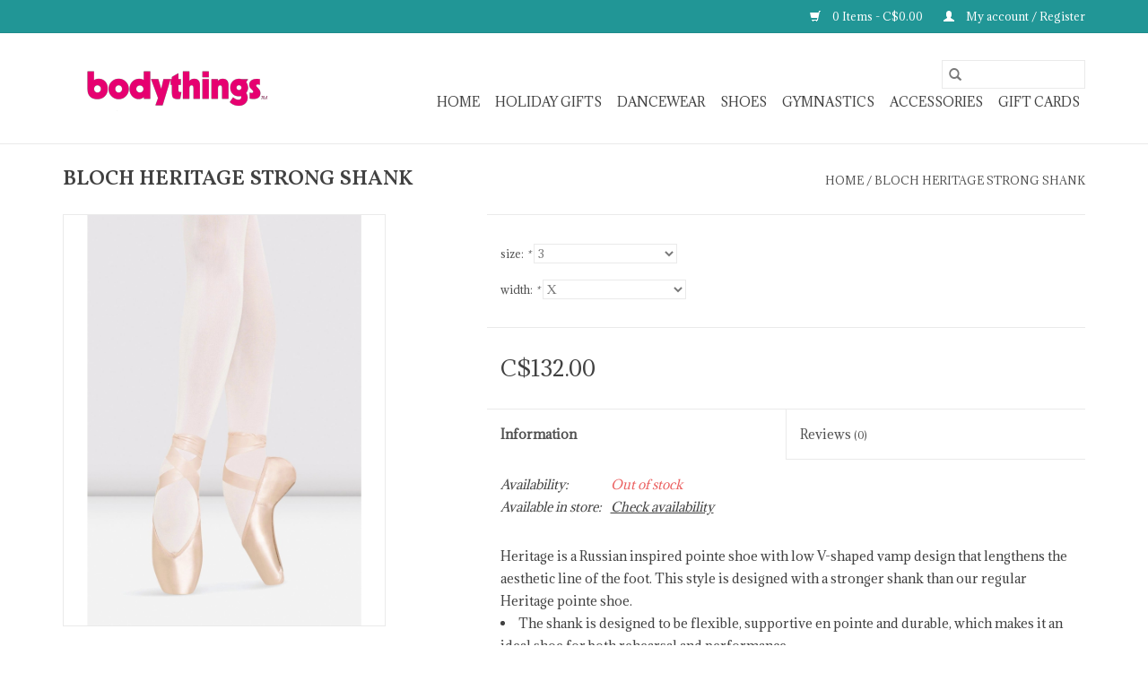

--- FILE ---
content_type: text/html;charset=utf-8
request_url: https://www.bodythings.ca/bloch-heritage-strong-shank.html
body_size: 8238
content:
<!DOCTYPE html>
<html lang="en">
  <head>
    <meta charset="utf-8"/>
<!-- [START] 'blocks/head.rain' -->
<!--

  (c) 2008-2026 Lightspeed Netherlands B.V.
  http://www.lightspeedhq.com
  Generated: 18-01-2026 @ 00:14:58

-->
<link rel="canonical" href="https://www.bodythings.ca/bloch-heritage-strong-shank.html"/>
<link rel="alternate" href="https://www.bodythings.ca/index.rss" type="application/rss+xml" title="New products"/>
<meta name="robots" content="noodp,noydir"/>
<meta property="og:url" content="https://www.bodythings.ca/bloch-heritage-strong-shank.html?source=facebook"/>
<meta property="og:site_name" content="Bodythings"/>
<meta property="og:title" content="BLOCH HERITAGE STRONG SHANK POINTE SHOE"/>
<meta property="og:description" content="BLOCH HERITAGE STRONG SHANK POINTE SHOE"/>
<meta property="og:image" content="https://cdn.shoplightspeed.com/shops/638884/files/54568809/bloch-bloch-heritage-strong-shank.jpg"/>
<script>
(function(w,d,s,l,i){w[l]=w[l]||[];w[l].push({'gtm.start':
new Date().getTime(),event:'gtm.js'});var f=d.getElementsByTagName(s)[0],
j=d.createElement(s),dl=l!='dataLayer'?'&l='+l:'';j.async=true;j.src=
'https://www.googletagmanager.com/gtm.js?id='+i+dl;f.parentNode.insertBefore(j,f);
})(window,document,'script','dataLayer','GTM-T4FC3T9');
</script>
<!--[if lt IE 9]>
<script src="https://cdn.shoplightspeed.com/assets/html5shiv.js?2025-02-20"></script>
<![endif]-->
<!-- [END] 'blocks/head.rain' -->
    <title>BLOCH HERITAGE STRONG SHANK POINTE SHOE - Bodythings</title>
    <meta name="description" content="BLOCH HERITAGE STRONG SHANK POINTE SHOE" />
    <meta name="keywords" content="BLOCH, BLOCH, HERITAGE, STRONG, SHANK, dancewear, activewear, pointe shoes, Bloch, Gaynor Minden, Suffolk pointe, freed of London, ballet, pointe, dance, dance retail, dance shop, dance store, dancewear Calgary, dancewear Canada, dancewear Alberta, d" />
    <meta http-equiv="X-UA-Compatible" content="IE=edge,chrome=1">
    <meta name="viewport" content="width=device-width, initial-scale=1.0">
    <meta name="apple-mobile-web-app-capable" content="yes">
    <meta name="apple-mobile-web-app-status-bar-style" content="black">

    <link rel="shortcut icon" href="https://cdn.shoplightspeed.com/shops/638884/themes/3581/v/100435/assets/favicon.ico?20200924200952" type="image/x-icon" />
    <link href='//fonts.googleapis.com/css?family=Adamina:400,300,600' rel='stylesheet' type='text/css'>
    <link href='//fonts.googleapis.com/css?family=Vollkorn:400,300,600' rel='stylesheet' type='text/css'>
    <link rel="shortcut icon" href="https://cdn.shoplightspeed.com/shops/638884/themes/3581/v/100435/assets/favicon.ico?20200924200952" type="image/x-icon" />
    <link rel="stylesheet" href="https://cdn.shoplightspeed.com/shops/638884/themes/3581/assets/bootstrap-min.css?2024013120465520200921071828" />
    <link rel="stylesheet" href="https://cdn.shoplightspeed.com/shops/638884/themes/3581/assets/style.css?2024013120465520200921071828" />
    <link rel="stylesheet" href="https://cdn.shoplightspeed.com/shops/638884/themes/3581/assets/settings.css?2024013120465520200921071828" />
    <link rel="stylesheet" href="https://cdn.shoplightspeed.com/assets/gui-2-0.css?2025-02-20" />
    <link rel="stylesheet" href="https://cdn.shoplightspeed.com/assets/gui-responsive-2-0.css?2025-02-20" />
    <link rel="stylesheet" href="https://cdn.shoplightspeed.com/shops/638884/themes/3581/assets/custom.css?2024013120465520200921071828" />
    
    <script src="https://cdn.shoplightspeed.com/assets/jquery-1-9-1.js?2025-02-20"></script>
    <script src="https://cdn.shoplightspeed.com/assets/jquery-ui-1-10-1.js?2025-02-20"></script>

    <script type="text/javascript" src="https://cdn.shoplightspeed.com/shops/638884/themes/3581/assets/global.js?2024013120465520200921071828"></script>
		<script type="text/javascript" src="https://cdn.shoplightspeed.com/shops/638884/themes/3581/assets/bootstrap-min.js?2024013120465520200921071828"></script>
    <script type="text/javascript" src="https://cdn.shoplightspeed.com/shops/638884/themes/3581/assets/jcarousel.js?2024013120465520200921071828"></script>
    <script type="text/javascript" src="https://cdn.shoplightspeed.com/assets/gui.js?2025-02-20"></script>
    <script type="text/javascript" src="https://cdn.shoplightspeed.com/assets/gui-responsive-2-0.js?2025-02-20"></script>

    <script type="text/javascript" src="https://cdn.shoplightspeed.com/shops/638884/themes/3581/assets/share42.js?2024013120465520200921071828"></script>

    <!--[if lt IE 9]>
    <link rel="stylesheet" href="https://cdn.shoplightspeed.com/shops/638884/themes/3581/assets/style-ie.css?2024013120465520200921071828" />
    <![endif]-->
    <link rel="stylesheet" media="print" href="https://cdn.shoplightspeed.com/shops/638884/themes/3581/assets/print-min.css?2024013120465520200921071828" />
  </head>
  <body>
    <header>
  <div class="topnav">
    <div class="container">
      
      <div class="right">
        <span role="region" aria-label="Cart">
          <a href="https://www.bodythings.ca/cart/" title="Cart" class="cart">
            <span class="glyphicon glyphicon-shopping-cart"></span>
            0 Items - C$0.00
          </a>
        </span>
        <span>
          <a href="https://www.bodythings.ca/account/" title="My account" class="my-account">
            <span class="glyphicon glyphicon-user"></span>
                        	My account / Register
                      </a>
        </span>
      </div>
    </div>
  </div>

  <div class="navigation container">
    <div class="align">
      <div class="burger">
        <button type="button" aria-label="Open menu">
          <img src="https://cdn.shoplightspeed.com/shops/638884/themes/3581/assets/hamburger.png?20220715024725" width="32" height="32" alt="Menu">
        </button>
      </div>

              <div class="vertical logo">
          <a href="https://www.bodythings.ca/" title="Bodythings">
            <img src="https://cdn.shoplightspeed.com/shops/638884/themes/3581/v/70848/assets/logo.png?20200819231206" alt="Bodythings" />
          </a>
        </div>
      
      <nav class="nonbounce desktop vertical">
        <form action="https://www.bodythings.ca/search/" method="get" id="formSearch" role="search">
          <input type="text" name="q" autocomplete="off" value="" aria-label="Search" />
          <button type="submit" class="search-btn" title="Search">
            <span class="glyphicon glyphicon-search"></span>
          </button>
        </form>
        <ul region="navigation" aria-label=Navigation menu>
          <li class="item home ">
            <a class="itemLink" href="https://www.bodythings.ca/">Home</a>
          </li>
          
                    	<li class="item">
              <a class="itemLink" href="https://www.bodythings.ca/holiday-gifts/" title="Holiday Gifts">
                Holiday Gifts
              </a>
                          </li>
                    	<li class="item sub">
              <a class="itemLink" href="https://www.bodythings.ca/dancewear/" title="Dancewear">
                Dancewear
              </a>
                            	<span class="glyphicon glyphicon-play"></span>
                <ul class="subnav">
                                      <li class="subitem">
                      <a class="subitemLink" href="https://www.bodythings.ca/dancewear/bodysuit-basics/" title="Bodysuit Basics">Bodysuit Basics</a>
                                          </li>
                	                    <li class="subitem">
                      <a class="subitemLink" href="https://www.bodythings.ca/dancewear/bodysuit-boutique/" title="Bodysuit Boutique">Bodysuit Boutique</a>
                                          </li>
                	                    <li class="subitem">
                      <a class="subitemLink" href="https://www.bodythings.ca/dancewear/youth-bodysuit-boutique/" title="Youth Bodysuit Boutique">Youth Bodysuit Boutique</a>
                                          </li>
                	                    <li class="subitem">
                      <a class="subitemLink" href="https://www.bodythings.ca/dancewear/tutus-dresses/" title="Tutus &amp; Dresses">Tutus &amp; Dresses</a>
                                          </li>
                	                    <li class="subitem">
                      <a class="subitemLink" href="https://www.bodythings.ca/dancewear/boys-mens/" title="Boys &amp; Mens">Boys &amp; Mens</a>
                                          </li>
                	                    <li class="subitem">
                      <a class="subitemLink" href="https://www.bodythings.ca/dancewear/tops/" title="Tops">Tops</a>
                                              <ul class="subnav">
                                                      <li class="subitem">
                              <a class="subitemLink" href="https://www.bodythings.ca/dancewear/tops/youth/" title="Youth">Youth</a>
                            </li>
                                                      <li class="subitem">
                              <a class="subitemLink" href="https://www.bodythings.ca/dancewear/tops/adult/" title="Adult">Adult</a>
                            </li>
                                                  </ul>
                                          </li>
                	                    <li class="subitem">
                      <a class="subitemLink" href="https://www.bodythings.ca/dancewear/bottoms/" title="Bottoms">Bottoms</a>
                                              <ul class="subnav">
                                                      <li class="subitem">
                              <a class="subitemLink" href="https://www.bodythings.ca/dancewear/bottoms/youth/" title="Youth">Youth</a>
                            </li>
                                                      <li class="subitem">
                              <a class="subitemLink" href="https://www.bodythings.ca/dancewear/bottoms/adult/" title="Adult">Adult</a>
                            </li>
                                                  </ul>
                                          </li>
                	                    <li class="subitem">
                      <a class="subitemLink" href="https://www.bodythings.ca/dancewear/skirts/" title="Skirts">Skirts</a>
                                          </li>
                	                    <li class="subitem">
                      <a class="subitemLink" href="https://www.bodythings.ca/dancewear/tights/" title="Tights">Tights</a>
                                          </li>
                	                    <li class="subitem">
                      <a class="subitemLink" href="https://www.bodythings.ca/dancewear/undergarments/" title="Undergarments">Undergarments</a>
                                          </li>
                	                    <li class="subitem">
                      <a class="subitemLink" href="https://www.bodythings.ca/dancewear/warmups/" title="Warmups">Warmups</a>
                                          </li>
                	              	</ul>
                          </li>
                    	<li class="item sub">
              <a class="itemLink" href="https://www.bodythings.ca/shoes/" title="Shoes">
                Shoes
              </a>
                            	<span class="glyphicon glyphicon-play"></span>
                <ul class="subnav">
                                      <li class="subitem">
                      <a class="subitemLink" href="https://www.bodythings.ca/shoes/tap-shoes/" title="Tap Shoes">Tap Shoes</a>
                                          </li>
                	                    <li class="subitem">
                      <a class="subitemLink" href="https://www.bodythings.ca/shoes/jazz-shoes/" title="Jazz Shoes">Jazz Shoes</a>
                                          </li>
                	                    <li class="subitem">
                      <a class="subitemLink" href="https://www.bodythings.ca/shoes/ballet-shoes/" title="Ballet Shoes">Ballet Shoes</a>
                                          </li>
                	                    <li class="subitem">
                      <a class="subitemLink" href="https://www.bodythings.ca/shoes/pointe-shoes/" title="Pointe Shoes">Pointe Shoes</a>
                                              <ul class="subnav">
                                                      <li class="subitem">
                              <a class="subitemLink" href="https://www.bodythings.ca/shoes/pointe-shoes/bloch/" title="Bloch">Bloch</a>
                            </li>
                                                      <li class="subitem">
                              <a class="subitemLink" href="https://www.bodythings.ca/shoes/pointe-shoes/capezio/" title="Capezio">Capezio</a>
                            </li>
                                                      <li class="subitem">
                              <a class="subitemLink" href="https://www.bodythings.ca/shoes/pointe-shoes/freed/" title="Freed">Freed</a>
                            </li>
                                                      <li class="subitem">
                              <a class="subitemLink" href="https://www.bodythings.ca/shoes/pointe-shoes/gaynor-minden/" title="Gaynor Minden">Gaynor Minden</a>
                            </li>
                                                      <li class="subitem">
                              <a class="subitemLink" href="https://www.bodythings.ca/shoes/pointe-shoes/suffolk/" title="Suffolk">Suffolk</a>
                            </li>
                                                      <li class="subitem">
                              <a class="subitemLink" href="https://www.bodythings.ca/shoes/pointe-shoes/grishko/" title="Grishko">Grishko</a>
                            </li>
                                                      <li class="subitem">
                              <a class="subitemLink" href="https://www.bodythings.ca/shoes/pointe-shoes/pointe-shoe-accessories/" title="Pointe Shoe Accessories">Pointe Shoe Accessories</a>
                            </li>
                                                  </ul>
                                          </li>
                	                    <li class="subitem">
                      <a class="subitemLink" href="https://www.bodythings.ca/shoes/demi-pointe-shoes/" title="Demi Pointe Shoes">Demi Pointe Shoes</a>
                                          </li>
                	                    <li class="subitem">
                      <a class="subitemLink" href="https://www.bodythings.ca/shoes/character-shoes/" title="Character Shoes">Character Shoes</a>
                                          </li>
                	                    <li class="subitem">
                      <a class="subitemLink" href="https://www.bodythings.ca/shoes/turning-shoes-socks/" title="Turning Shoes &amp; Socks">Turning Shoes &amp; Socks</a>
                                          </li>
                	                    <li class="subitem">
                      <a class="subitemLink" href="https://www.bodythings.ca/shoes/miscellaneous-shoes/" title="Miscellaneous Shoes">Miscellaneous Shoes</a>
                                          </li>
                	              	</ul>
                          </li>
                    	<li class="item">
              <a class="itemLink" href="https://www.bodythings.ca/gymnastics/" title="Gymnastics">
                Gymnastics
              </a>
                          </li>
                    	<li class="item sub">
              <a class="itemLink" href="https://www.bodythings.ca/accessories/" title="Accessories">
                Accessories
              </a>
                            	<span class="glyphicon glyphicon-play"></span>
                <ul class="subnav">
                                      <li class="subitem">
                      <a class="subitemLink" href="https://www.bodythings.ca/accessories/hair-accessories/" title="Hair Accessories">Hair Accessories</a>
                                          </li>
                	                    <li class="subitem">
                      <a class="subitemLink" href="https://www.bodythings.ca/accessories/bags/" title="Bags">Bags</a>
                                          </li>
                	                    <li class="subitem">
                      <a class="subitemLink" href="https://www.bodythings.ca/accessories/training-tools/" title="Training Tools">Training Tools</a>
                                          </li>
                	                    <li class="subitem">
                      <a class="subitemLink" href="https://www.bodythings.ca/accessories/performance-recital/" title="Performance &amp; Recital">Performance &amp; Recital</a>
                                          </li>
                	                    <li class="subitem">
                      <a class="subitemLink" href="https://www.bodythings.ca/accessories/gifts-fun/" title="Gifts &amp; Fun">Gifts &amp; Fun</a>
                                          </li>
                	                    <li class="subitem">
                      <a class="subitemLink" href="https://www.bodythings.ca/accessories/pointe-shoe-accessories/" title="Pointe Shoe Accessories">Pointe Shoe Accessories</a>
                                          </li>
                	                    <li class="subitem">
                      <a class="subitemLink" href="https://www.bodythings.ca/accessories/shoe-accessories/" title="Shoe Accessories">Shoe Accessories</a>
                                          </li>
                	              	</ul>
                          </li>
          
                    <li class="item">
            <a class="itemLink" href="https://www.bodythings.ca/giftcard/" title="Gift cards">Gift cards</a>
          </li>
          
          
          
                  </ul>

        <span class="glyphicon glyphicon-remove"></span>
      </nav>
    </div>
  </div>
</header>

    <div class="wrapper">
      <div class="container content" role="main">
                <div>
  <div class="page-title row">
    <div class="col-sm-6 col-md-6">
      <h1 class="product-page">
                  BLOCH HERITAGE STRONG SHANK
              </h1>

          </div>

  	<div class="col-sm-6 col-md-6 breadcrumbs text-right" role="nav" aria-label="Breadcrumbs">
  <a href="https://www.bodythings.ca/" title="Home">Home</a>

      / <a href="https://www.bodythings.ca/bloch-heritage-strong-shank.html" aria-current="true">BLOCH HERITAGE STRONG SHANK</a>
  </div>
	</div>

  <div class="product-wrap row">
    <div class="product-img col-sm-4 col-md-4" role="article" aria-label="Product images">
      <div class="zoombox">
        <div class="images">
                      <a class="zoom first" data-image-id="54568809">
                                              	<img src="https://cdn.shoplightspeed.com/shops/638884/files/54568809/1600x2048x2/bloch-bloch-heritage-strong-shank.jpg" alt="BLOCH BLOCH HERITAGE STRONG SHANK">
                                          </a>
                  </div>

        <div class="thumbs row">
                      <div class="col-xs-3 col-sm-4 col-md-4">
              <a data-image-id="54568809">
                                                    	<img src="https://cdn.shoplightspeed.com/shops/638884/files/54568809/156x230x2/bloch-bloch-heritage-strong-shank.jpg" alt="BLOCH BLOCH HERITAGE STRONG SHANK" title="BLOCH BLOCH HERITAGE STRONG SHANK"/>
                                                </a>
            </div>
                  </div>
      </div>
    </div>

    <div class="product-info col-sm-8 col-md-7 col-md-offset-1">
      <form action="https://www.bodythings.ca/cart/add/94619846/" id="product_configure_form" method="post">
                  <div class="product-option row" role="group" aria-label="Customize product">
            <div class="col-md-12">
              <input type="hidden" name="bundle_id" id="product_configure_bundle_id" value="">
<div class="product-configure">
  <div class="product-configure-options" aria-label="Select an option of the product. This will reload the page to show the new option." role="region">
    <div class="product-configure-options-option">
      <label for="product_configure_option_size">size: <em aria-hidden="true">*</em></label>
      <select name="matrix[size]" id="product_configure_option_size" onchange="document.getElementById('product_configure_form').action = 'https://www.bodythings.ca/product/matrix/57121778/'; document.getElementById('product_configure_form').submit();" aria-required="true">
        <option value="3" selected="selected">3</option>
        <option value="3.5">3.5</option>
        <option value="4">4</option>
        <option value="4.5">4.5</option>
        <option value="5">5</option>
        <option value="5.5">5.5</option>
        <option value="6">6</option>
        <option value="6.5">6.5</option>
        <option value="7">7</option>
        <option value="7.5">7.5</option>
      </select>
      <div class="product-configure-clear"></div>
    </div>
    <div class="product-configure-options-option">
      <label for="product_configure_option_width">width: <em aria-hidden="true">*</em></label>
      <select name="matrix[width]" id="product_configure_option_width" onchange="document.getElementById('product_configure_form').action = 'https://www.bodythings.ca/product/matrix/57121778/'; document.getElementById('product_configure_form').submit();" aria-required="true">
        <option value="X" selected="selected">X</option>
        <option value="XX">XX</option>
        <option value="XXX">XXX</option>
        <option value="XXXX">XXXX</option>
      </select>
      <div class="product-configure-clear"></div>
    </div>
  </div>
<input type="hidden" name="matrix_non_exists" value="">
</div>

            </div>
          </div>
        
        <div class="product-price row">
          <div class="price-wrap col-xs-5 col-md-5">
                        <span class="price" style="line-height: 30px;">C$132.00
                                        </span>
          </div>

          <div class="cart col-xs-7 col-md-7">
            <div class="cart">
                          </div>
          </div>
        </div>
      </form>

      <div class="product-tabs row">
        <div class="tabs">
          <ul>
            <li class="active col-2 information"><a rel="info" href="#">Information</a></li>
                        <li class="col-2 reviews"><a rel="reviews" href="#">Reviews <small>(0)</small></a></li>          </ul>
        </div>

        <div class="tabsPages">
          <div class="page info active">
            <table class="details">
            	              	   						
                              <tr class="availability">
                  <td>Availability:</td>
                                    <td><span class="out-of-stock">Out of stock</span></td>
                                  </tr>
              
              
                               <tr class="omni-location-inventory">
                     <td>Available in store:</td>
                     <td class="product-inventory-location-label" id="productLocationInventory">Check availability</td>
                 </tr>
                 

  <link rel="stylesheet" type="text/css" href="https://cdn.shoplightspeed.com/assets/gui-core.css?2025-02-20" />

  <div id="gui-modal-product-inventory-location-wrapper">
   <div class="gui-modal-product-inventory-location-background"></div>
   <div class="gui-modal-product-inventory-location" >
     <div class="gui-modal-product-inventory-location-header">
       <p class="gui-modal-product-inventory-location-label">Available in store</p>
       <span id="gui-modal-product-inventory-location-close">Close</span>
     </div>
     <!-- Modal content -->
     <div class="gui-modal-product-inventory-location-container">
       <div id="gui-modal-product-inventory-location-content" class="gui-modal-product-inventory-location-content"></div>
       <div id="gui-modal-product-inventory-location-footer" class="gui-modal-product-inventory-location-footer"></div>
     </div>
   </div>
  </div>

  <script>
    (function() {
      function getInventoryState(quantity) {
        let inventoryPerLocationSetting = 'only_text';
        switch(inventoryPerLocationSetting) {
          case 'show_levels':
            return quantity > 0 ? 'In stock ('+ quantity +')' : 'Out of stock';
          default:
            return quantity > 0 ? 'In stock' : 'Out of stock';
        }
      }

      function createLocationRow(data, isFirstItem) {
        var locationData = data.location;

        if(!location){
          return null;
        }

        var firstItem      = isFirstItem ? '<hr class="gui-modal-product-inventory-location-content-row-divider"/>' : '';
        var inventoryState = getInventoryState(data.inventory);
        var titleString    = 'state at location';

        titleString = titleString.replace('state', inventoryState);
        titleString = titleString.replace('location', locationData.title);

        return [
          '<div class="gui-modal-product-inventory-location-content-row">', firstItem,
          '<p class="bold">', titleString, '</p>',
          '<p class="gui-product-inventory-address">', locationData.address.formatted, '</p>',
          '<hr class="gui-modal-product-inventory-location-content-row-divider"/>',
          '</div>'].join('');
      }

      function handleError(){
        $('#gui-modal-product-inventory-location-wrapper').show();
        $('#gui-modal-product-inventory-location-content').html('<div class="gui-modal-product-inventory-location-footer">Stock information is currently unavailable for this product. Please try again later.</div>');
      }

      // Get product inventory location information
      function inventoryOnClick() {
        $.getJSON('https://www.bodythings.ca/product-inventory/?id=94619846', function (response) {

          if(!response || !response.productInventory || (response.productInventory.locations && !response.productInventory.locations.length)){
            handleError();
            return;
          }

          var locations = response.productInventory.locations || [];

          var rows = locations.map(function(item, index) {
            return createLocationRow(item, index === 0)
          });

          $('#gui-modal-product-inventory-location-content').html(rows);

          var dateObj = new Date();
          var hours = dateObj.getHours() < 10 ? '0' + dateObj.getHours() : dateObj.getHours();
          var minutes = dateObj.getMinutes() < 10 ? '0' + dateObj.getMinutes() : dateObj.getMinutes();

          var footerContent = [
              '<div>',
              '<span class="bold">', 'Last updated:', '</span> ',
              'Today at ', hours, ':', minutes,
              '</div>',
              '<div>Online and in-store prices may differ</div>'].join('');

          $('#gui-modal-product-inventory-location-footer').html(footerContent);

          $('#gui-modal-product-inventory-location-wrapper').show();
        }).fail(handleError);
      }

      $('#productLocationInventory').on('click', inventoryOnClick);

      // When the user clicks on 'Close' in the modal, close it
      $('#gui-modal-product-inventory-location-close').on('click', function(){
        $('#gui-modal-product-inventory-location-wrapper').hide();
      });

      // When the user clicks anywhere outside of the modal, close it
      $('.gui-modal-product-inventory-location-background').on('click', function(){
        $('#gui-modal-product-inventory-location-wrapper').hide();
      });
    })();
  </script>
             
            </table>

                        <div class="clearfix"></div>

            <p>Heritage is a Russian inspired pointe shoe with low V-shaped vamp design that lengthens the aesthetic line of the foot. This style is designed with a stronger shank than our regular Heritage pointe shoe.</p>
<ul>
<li>The shank is designed to be flexible, supportive en pointe and durable, which makes it an ideal shoe for both rehearsal and performance</li>
<li>Flat pleating under the box creates a smooth surface and greater stability when running, walking or standing flat</li>
<li>The improved, cupped heel shape incorporates a heel counter, providing the dancer with the feeling of security and a more snug fit. This also assists in maintaining the shape of the shoe in both the standing and en pointe positions</li>
<li>Inside the box at the platform is a soft sponge cushion insert which gives extra comfort and protection when standing en pointe and acts as a shock absorber</li>
<li>Cotton drawstring</li>
<li>A paste</li>
<li>Noise reduction under the pleats</li>
<li>Heel cushion</li>
<li>Removable internal gel toe cushions</li>
<li>Oval platform gives balance and stability</li>
<li>Low V-shaped vamp lengthens the line of the foot</li>
</ul>
<p> </p>

                      </div>
          
          <div class="page reviews">
            
            <div class="bottom">
              <div class="right">
                <a href="https://www.bodythings.ca/account/review/57121778/">Add your review</a>
              </div>
              <span>0</span> stars based on <span>0</span> reviews
            </div>
          </div>
        </div>
      </div>
    </div>
  </div>

  <div class="product-actions row" role="complementary">
    <div class="social-media col-xs-12 col-md-4" role="group" aria-label="Share on social media">
      <div class="share42init" data-url="https://www.bodythings.ca/bloch-heritage-strong-shank.html" data-image="https://cdn.shoplightspeed.com/shops/638884/files/54568809/300x250x2/bloch-bloch-heritage-strong-shank.jpg"></div>
    </div>

    <div class="col-md-7 col-xs-12 col-md-offset-1">
      <div class="tags-actions row">
        <div class="tags col-xs-12 col-md-4" role="group" aria-label="Tags">
                              	          	<a href="https://www.bodythings.ca/brands/bloch/" title="BLOCH"><h2>BLOCH</h2></a>
                  </div>

        <div class="actions col-xs-12 col-md-8 text-right" role="group" aria-label="Actions">
          <a href="https://www.bodythings.ca/account/wishlistAdd/57121778/?variant_id=94619846" title="Add to wishlist">
            Add to wishlist
          </a> /
          <a href="https://www.bodythings.ca/compare/add/94619846/" title="Add to comparison">
            Add to comparison
          </a> /
                    <a href="#" onclick="window.print(); return false;" title="Print">
            Print
          </a>
        </div>
      </div>
    </div>
  </div>

	
  </div>


<script src="https://cdn.shoplightspeed.com/shops/638884/themes/3581/assets/jquery-zoom-min.js?2024013120465520200921071828" type="text/javascript"></script>
<script type="text/javascript">
function updateQuantity(way){
    var quantity = parseInt($('.cart input').val());

    if (way == 'up'){
        if (quantity < 10000){
            quantity++;
        } else {
            quantity = 10000;
        }
    } else {
        if (quantity > 1){
            quantity--;
        } else {
            quantity = 1;
        }
    }

    $('.cart input').val(quantity);
}
</script>

<div itemscope itemtype="https://schema.org/Product">
  <meta itemprop="name" content="BLOCH BLOCH HERITAGE STRONG SHANK">
  <meta itemprop="image" content="https://cdn.shoplightspeed.com/shops/638884/files/54568809/300x250x2/bloch-bloch-heritage-strong-shank.jpg" />  <meta itemprop="brand" content="BLOCH" />  <meta itemprop="description" content="BLOCH HERITAGE STRONG SHANK POINTE SHOE" />  <meta itemprop="itemCondition" itemtype="https://schema.org/OfferItemCondition" content="https://schema.org/NewCondition"/>
      

<div itemprop="offers" itemscope itemtype="https://schema.org/Offer">
      <meta itemprop="price" content="132.00" />
    <meta itemprop="priceCurrency" content="CAD" />
    <meta itemprop="validFrom" content="2026-01-18" />
  <meta itemprop="priceValidUntil" content="2026-04-18" />
  <meta itemprop="url" content="https://www.bodythings.ca/bloch-heritage-strong-shank.html" />
 </div>
</div>
      </div>

      <footer>
  <hr class="full-width" />
  <div class="container">
    <div class="social row">
      
            	<div class="social-media col-xs-12 col-md-12  text-center">
        	<div class="inline-block relative">
          	<a href="https://www.facebook.com/Bodythings/" class="social-icon facebook" target="_blank" aria-label="Facebook Bodythings"></a>          	          	          	          	          	          	<a href="https://www.instagram.com/bodythings/?hl=en" class="social-icon instagram" target="_blank" aria-label="Instagram Bodythings"></a>
          	        	</div>
      	</div>
          </div>

    <hr class="full-width" />

    <div class="links row">
      <div class="col-xs-12 col-sm-3 col-md-3" role="article" aria-label="Customer service links">
        <label class="footercollapse" for="_1">
          <strong>Customer service</strong>
          <span class="glyphicon glyphicon-chevron-down hidden-sm hidden-md hidden-lg"></span>
        </label>
        <input class="footercollapse_input hidden-md hidden-lg hidden-sm" id="_1" type="checkbox">
        <div class="list">
          <ul class="no-underline no-list-style">
                          <li>
                <a href="https://www.bodythings.ca/service/about/" title="About Us" >
                  About Us
                </a>
              </li>
                          <li>
                <a href="https://www.bodythings.ca/service/general-terms-conditions/" title="Terms &amp; Conditions" >
                  Terms &amp; Conditions
                </a>
              </li>
                          <li>
                <a href="https://www.bodythings.ca/service/privacy-policy/" title="Privacy policy" >
                  Privacy policy
                </a>
              </li>
                          <li>
                <a href="https://www.bodythings.ca/service/payment-methods/" title="Payment Methods" >
                  Payment Methods
                </a>
              </li>
                          <li>
                <a href="https://www.bodythings.ca/service/shipping-returns/" title="Shipping &amp; Returns" >
                  Shipping &amp; Returns
                </a>
              </li>
                          <li>
                <a href="https://www.bodythings.ca/service/" title="FAQ" >
                  FAQ
                </a>
              </li>
                          <li>
                <a href="https://www.bodythings.ca/sitemap/" title="Sitemap" >
                  Sitemap
                </a>
              </li>
                          <li>
                <a href="https://www.bodythings.ca/service/contact-info-and-hours/" title="Contact Info &amp; Hours " >
                  Contact Info &amp; Hours 
                </a>
              </li>
                      </ul>
        </div>
      </div>

      <div class="col-xs-12 col-sm-3 col-md-3" role="article" aria-label="Products links">
    		<label class="footercollapse" for="_2">
        	<strong>Products</strong>
          <span class="glyphicon glyphicon-chevron-down hidden-sm hidden-md hidden-lg"></span>
        </label>
        <input class="footercollapse_input hidden-md hidden-lg hidden-sm" id="_2" type="checkbox">
        <div class="list">
          <ul>
            <li><a href="https://www.bodythings.ca/collection/" title="All products">All products</a></li>
            <li><a href="https://www.bodythings.ca/giftcard/" title="Gift cards">Gift cards</a></li>            <li><a href="https://www.bodythings.ca/collection/?sort=newest" title="New products">New products</a></li>
            <li><a href="https://www.bodythings.ca/collection/offers/" title="Offers">Offers</a></li>
                                    <li><a href="https://www.bodythings.ca/index.rss" title="RSS feed">RSS feed</a></li>
          </ul>
        </div>
      </div>

      <div class="col-xs-12 col-sm-3 col-md-3" role="article" aria-label="My account links">
        <label class="footercollapse" for="_3">
        	<strong>
          	          		My account
          	        	</strong>
          <span class="glyphicon glyphicon-chevron-down hidden-sm hidden-md hidden-lg"></span>
        </label>
        <input class="footercollapse_input hidden-md hidden-lg hidden-sm" id="_3" type="checkbox">

        <div class="list">
          <ul>
            
                        	            		<li><a href="https://www.bodythings.ca/account/" title="Register">Register</a></li>
            	                        	            		<li><a href="https://www.bodythings.ca/account/orders/" title="My orders">My orders</a></li>
            	                        	                        	                        	                      </ul>
        </div>
      </div>

      <div class="col-xs-12 col-sm-3 col-md-3" role="article" aria-label="Company info">
      	<label class="footercollapse" for="_4">
      		<strong>
                        	Bodythings
                      </strong>
          <span class="glyphicon glyphicon-chevron-down hidden-sm hidden-md hidden-lg"></span>
        </label>
        <input class="footercollapse_input hidden-md hidden-lg hidden-sm" id="_4" type="checkbox">

        <div class="list">
        	        	          	<div class="contact" role="group" aria-label="Phone number: 403.278.5440 ">
            	<span class="glyphicon glyphicon-earphone"></span>
            	403.278.5440 
          	</div>
        	        	          	<div class="contact">
            	<span class="glyphicon glyphicon-envelope"></span>
            	<a href="/cdn-cgi/l/email-protection#aad9cbc6cfd9eac8c5ced3dec2c3c4cdd984c9c5c7" title="Email" aria-label="Email: sales@bodythings.com">
              	<span class="__cf_email__" data-cfemail="3043515c554370525f54494458595e57431e535f5d">[email&#160;protected]</span>
            	</a>
          	</div>
        	        </div>

                
              </div>
    </div>
  	<hr class="full-width" />
  </div>

  <div class="copyright-payment">
    <div class="container">
      <div class="row">
        <div class="copyright col-md-6">
          © Copyright 2026 Bodythings
                    	- Powered by
          	          		<a href="http://www.lightspeedhq.com" title="Lightspeed" target="_blank" aria-label="Powered by Lightspeed">Lightspeed</a>
          		          	                  </div>
        <div class="payments col-md-6 text-right">
                      <a href="https://www.bodythings.ca/service/payment-methods/" title="Credit Card">
              <img src="https://cdn.shoplightspeed.com/assets/icon-payment-creditcard.png?2025-02-20" alt="Credit Card" />
            </a>
                  </div>
      </div>
    </div>
  </div>
</footer>
    </div>
    <!-- [START] 'blocks/body.rain' -->
<script data-cfasync="false" src="/cdn-cgi/scripts/5c5dd728/cloudflare-static/email-decode.min.js"></script><script>
(function () {
  var s = document.createElement('script');
  s.type = 'text/javascript';
  s.async = true;
  s.src = 'https://www.bodythings.ca/services/stats/pageview.js?product=57121778&hash=ad98';
  ( document.getElementsByTagName('head')[0] || document.getElementsByTagName('body')[0] ).appendChild(s);
})();
</script>
  <script>
    !function(f,b,e,v,n,t,s)
    {if(f.fbq)return;n=f.fbq=function(){n.callMethod?
        n.callMethod.apply(n,arguments):n.queue.push(arguments)};
        if(!f._fbq)f._fbq=n;n.push=n;n.loaded=!0;n.version='2.0';
        n.queue=[];t=b.createElement(e);t.async=!0;
        t.src=v;s=b.getElementsByTagName(e)[0];
        s.parentNode.insertBefore(t,s)}(window, document,'script',
        'https://connect.facebook.net/en_US/fbevents.js');
    $(document).ready(function (){
        fbq('init', '907225107975038');
                fbq('track', 'ViewContent', {"content_ids":["94619846"],"content_name":"BLOCH BLOCH HERITAGE STRONG SHANK","currency":"CAD","value":"132.00","content_type":"product","source":false});
                fbq('track', 'PageView', []);
            });
</script>
<noscript>
    <img height="1" width="1" style="display:none" src="https://www.facebook.com/tr?id=907225107975038&ev=PageView&noscript=1"
    /></noscript>
  <!-- Google Tag Manager (noscript) -->
<noscript><iframe src="https://www.googletagmanager.com/ns.html?id=GTM-T4FC3T9"
height="0" width="0" style="display:none;visibility:hidden"></iframe></noscript>
<!-- End Google Tag Manager (noscript) -->
<!-- [END] 'blocks/body.rain' -->
      <script>(function(){function c(){var b=a.contentDocument||a.contentWindow.document;if(b){var d=b.createElement('script');d.innerHTML="window.__CF$cv$params={r:'9bf9e5309c1fe806',t:'MTc2ODY5NTI5OC4wMDAwMDA='};var a=document.createElement('script');a.nonce='';a.src='/cdn-cgi/challenge-platform/scripts/jsd/main.js';document.getElementsByTagName('head')[0].appendChild(a);";b.getElementsByTagName('head')[0].appendChild(d)}}if(document.body){var a=document.createElement('iframe');a.height=1;a.width=1;a.style.position='absolute';a.style.top=0;a.style.left=0;a.style.border='none';a.style.visibility='hidden';document.body.appendChild(a);if('loading'!==document.readyState)c();else if(window.addEventListener)document.addEventListener('DOMContentLoaded',c);else{var e=document.onreadystatechange||function(){};document.onreadystatechange=function(b){e(b);'loading'!==document.readyState&&(document.onreadystatechange=e,c())}}}})();</script><script defer src="https://static.cloudflareinsights.com/beacon.min.js/vcd15cbe7772f49c399c6a5babf22c1241717689176015" integrity="sha512-ZpsOmlRQV6y907TI0dKBHq9Md29nnaEIPlkf84rnaERnq6zvWvPUqr2ft8M1aS28oN72PdrCzSjY4U6VaAw1EQ==" data-cf-beacon='{"rayId":"9bf9e5309c1fe806","version":"2025.9.1","serverTiming":{"name":{"cfExtPri":true,"cfEdge":true,"cfOrigin":true,"cfL4":true,"cfSpeedBrain":true,"cfCacheStatus":true}},"token":"8247b6569c994ee1a1084456a4403cc9","b":1}' crossorigin="anonymous"></script>
</body>
</html>


--- FILE ---
content_type: text/javascript;charset=utf-8
request_url: https://www.bodythings.ca/services/stats/pageview.js?product=57121778&hash=ad98
body_size: -518
content:
// SEOshop 18-01-2026 00:14:59